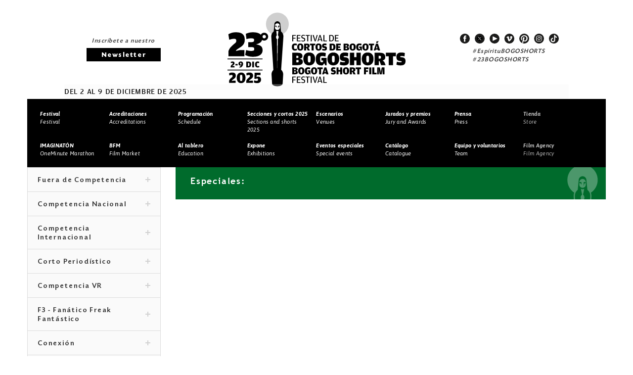

--- FILE ---
content_type: text/html; charset=UTF-8
request_url: https://festival.bogoshorts.com/categoria.php?int=XG3C6fwm1qdoY0tDUvwBXG3C6fwm&cat=1$$-edEZPxyXidoX0ZBYb3yXG3C6fwm&lint=1$$-1$$-qm4nNEHfdoY0dDUL2CXG3C6fwm
body_size: 4644
content:


































<!DOCTYPE html>
<html>

<head>
    <meta charset="UTF-8">
    <meta name="viewport" content="width=device-width, initial-scale=1, maximum-scale=1.5">
    <title>BOGOSHORTS FESTIVAL</title>

    <link rel="shortcut icon" href="bogF-images/site/favicon.ico">
    <link rel="stylesheet" href="bogF-css/reset.min.css">
    <link rel="stylesheet" href="bogF-css/jquery-ui.structure.min.css">
    <link rel="stylesheet" href="bogF-css/slick.css">
    <link rel="stylesheet" href="bogF-css/colorbox.css">
    <link rel="stylesheet" href="bogF-css/styles.css">

    <!--[if IE]>
    	<script>
            document.createElement('header');		document.createElement('footer');        document.createElement('section');
            document.createElement('nav');          document.createElement('article');       document.createElement('figure');
            document.createElement('figcaption');   document.createElement('aside');
        </script>
		<link rel="stylesheet" href="css/style-ie.css">
    <![endif]-->
</head>

<body>
    <div id="pageLoading"></div>
    <!--Contenedor principal-->
    <div id="mainWrapper">        <!--Page Header-->
    <header class="pageHeader">
        <div class="hTop">
            <div class="maxW">
                <div class="sectH mNews">
                    <p>Inscríbete a nuestro</p>
                    <a href="https:///docs.google.com/a/mottif.com/forms/d/e/1FAIpQLScwgnwNCQ2vuggHzQW3cXasg8z_JCie-lTQiKEeBNEYz9UGrQ/viewform?c=0&w=1"
                        class="btnNLetter">Newsletter</a>
                </div>
                <div class="sectH mLogo">
                    <h1>
                        <a href="index.php">
                            <span class="gHidden">Festival de Cortos de Bogotá / Short Film Festival</span>
                            <!-- <img src="imagenes/logo-bogoshorts_2021.svg" alt="Festival de Cortos de Bogotá / Short Film Festival"> -->
                            <img src="imagenes/logo-bogoshorts_2024b.svg"
                                alt="Festival de Cortos de Bogotá / Short Film Festival">
                        </a>
                    </h1>
                </div>
                <div class="sectH mSocial">
                    <!--Social networks-->
<ul class="gSocial">
        <li><a href="https://www.facebook.com/festivalbogoshorts" target="_blank" class="facebook">facebook</a></li>
            <li><a href="https://twitter.com/bogoshorts" target="_blank" class="twitter">twitter</a></li>
            <li><a href="https://www.youtube.com/user/BOGOSHORTStv" target="_blank" class="youtube">youtube</a></li>
             <li><a href="https://vimeo.com/bogoshorts" target="_blank" class="vimeo">vimeo</a></li>
              <li><a href="https://www.pinterest.com/bogoshorts/" target="_blank" class="pinterest">pinterest</a></li>
              <li><a href="https://www.instagram.com/bogoshorts/" target="_blank" class="instagram">instagram</a></li>
          <!--? if(!empty($inst_sit)){ ?-->
    <li><a href="https://www.tiktok.com/@bogoshorts" target="_blank" class="tiktok">tiktok</a></li>
     <!--? } ?-->
</ul><!--Fin Social networks-->

                    <a href="https:///twitter.com/hashtag/EspírituBOGOSHORTS?src=hash" target="_blank"
                        class="hashtag">#EspírituBOGOSHORTS
                        




                    </a>
                    <a href="https:///twitter.com/search?f=tweets&q=%23BOGOSHORTS&src=typd" target="_blank"
                        class="hashtag">#23BOGOSHORTS</a>
                </div>
            </div>
            <div id="btnMMenu" class="hamburger">
                <div class="hamburger-box">
                    <div class="hamburger-inner"></div>
                </div>
            </div>
        </div>
        <div class="hBottom">
            <div class="maxW">
                <p>DEL 2 AL 9 DE DICIEMBRE DE 2025</p>
                <!-- <a href="https:///registro.bogoshorts.com/" class="btnRegIns">Registro / Ingreso</a> -->
                
            </div>
        </div>
        <!--Main menu-->
        <div class="contMMenu">
            <nav class="mainMenu">
                                <ul>
                    

                    <li><a href="interna.php?int=XG3C6fwmX0tDUvwBXG3C6fwm"><strong>Festival</strong>
                            <br>Festival</a></li>

                    <li><a href="interna.php?int=XG3C6fwmVvgB9ywA0r3BTzcmY0ZBKjxyU9wzSzcmX0tDUvwBXG3C6fwm"><strong>Acreditaciones</strong>
                            <br>Accreditations</a></li>

                    
                    <li>
                        <a href="https://info.bogoshorts.com/sccs/prensa/2025/docs_2025/23BSFF_programacion2025.pdf"
                            target='_blank'>
                            <strong>Programación</strong> <br>Schedule</a>
                        <!-- <a href="#" target='_blank'> -->
                        <!-- <strong>Programación 2024</strong> <br>Schedule 2024</a > -->
                    </li>
                    <!-- <li><a href="#" style="color: #B5B5B5"  data-tooltip="Próximamente información Festival 2024"><strong>Programación</strong>
                            <br>Schedule</a></li> -->

                    

                                        
                                        <li>
                        <a href="https:///festival.bogoshorts.com/categoria.php?int=XG3C6fwmY0tDUvwBXG3C6fwm&cat=1$$-edEZPxyXydmX0ZBYb3yXG3C6fwm&lint=1$$-1$$-qm4nNEHfdmY0dDUL2CXG3C6fwm"><strong>Secciones y cortos 2025</strong><br>Sections and shorts 2025</a>
                    </li>


                    <!-- <li><a href="#" style="color: #B5B5B5"
                            data-tooltip="Próximamente información Festival 2024"><strong>Secciones y
                                cortos</strong><br>Sections and shorts</a></li> -->
                    
                                        <li><a href="escenarios.php?int=XG3C6fwmZ0tDUvwBXG3C6fwm"><strong>Escenarios</strong>
                            <br>Venues</a></li>
                    
                                        <li><a href="interna.php?int=XG3C6fwm10tDUvwBXG3C6fwm"><strong>Jurados y premios </strong>
                            <br>Jury and Awards</a></li>
                    
                    <li><a href="interna.php?int=XG3C6fwm20tDUvwBXG3C6fwm"><strong>Prensa</strong> <br>Press</a>
                    </li>

                    <!-- <li><a href="https:///bogoshorts.jumpseller.com/" target=_blank><strong>Tienda</strong> <br>Store</a></li> -->
                    <li><a href="#" style="color: #B5B5B5"><strong>Tienda</strong> <br>Store</a></li>

                    <li><a href="interna.php?int=1$$-1$$-qm4nNEHftmY0tDUvwBXG3C6fwm"><strong>IMAGINATÓN</strong>
                            <br>OneMinute Marathon</a></li>
                    
                    <li><a href="interna.php?int=XG3C6fwm50tDUvwBXG3C6fwm"><strong>BFM</strong> <br>Film
                            Market</a></li>

                                        <li><a href="interna.php?int=1$$-1$$-qm4nNEHftoX0tDUvwBXG3C6fwm"><strong>Al tablero</strong>
                            <br>Education</a></li>
                    <!--<li><a href="#" style="color: #B5B5B5;" data-tooltip="Próximamente información Festival 2020" ><strong>Al tablero</strong> <br>Education</a></li> -->



                                        
                                        <li><a href="interna.php?int=1$$-1$$-qm4nNEHftmX0tDUvwBXG3C6fwm"><strong>Expone</strong>
                            <br>Exhibitions</a></li>
                    

                    
                                        <li><a href="interna.php?int=1$$-1$$-qm4nNEHfdoX0tDUvwBXG3C6fwm"><strong>Eventos especiales</strong>
                            <br>Special events</a></li>

                    <!--<li><a href="#" style="color: #B5B5B5;"  data-tooltip="Próximamente información Festival 2020"><strong>Eventos especiales</strong> <br>Special events</a></li>-->

                    



                                        <li><a href="https://info.bogoshorts.com/sccs/prensa/2025/docs_2025/23BSFF_catalogo2025.pdf"
                            target="_blank"><strong>Catálogo</strong> <br>Catalogue</a></li>
                    
                    <!--li><a href="interna.php?int=1$$-1$$-qm4nNEHfJmY0tDUvwBXG3C6fwm"><strong>Voluntarios</strong> <br>Volunteers</a></li>
                <li><a href="equipo.php?int=1$$-1$$-qm4nNEHfJnY0tDUvwBXG3C6fwm>"><strong>Equipo</strong> <br>Team</a></li>-->
                    <li><a
                            href="https:///festival.bogoshorts.com/equipo.php?int=1$$-1$$-qm4nNEHfJnY0tDUvwBXG3C6fwm&lint=1$$-1$$-qm4nNEHfdm50dDUL2CXG3C6fwm&equ=1$$-1$$-qm4nNEHfdm50dDUL2CXG3C6fwm"><strong>Equipo
                                y voluntarios</strong> <br>Team</a></li>
                    <!--<li><a href="#" style="color: #B5B5B5;" data-tooltip="Próximamente información Festival 2020" ><strong>Equipo</strong> <br>Team</a></li>-->

                    <!-- <li><a href="https:///bogoshorts.mowies.com" Target=_blank><strong>Film Agency</strong> <br>Film Agency</a></li> -->

                    <li><a href="#" style="color: #B5B5B5;" data-tooltip="Próximamente información Film Agency 2024"
                            Target=_blank><strong>Film Agency</strong> <br>Film Agency</a></li>

                </ul>
            </nav>

        </div>
        <!--Fin Main menu-->
            </header>
    <!--Fin Page Header--><!--Contenido general-->
<div class="maxW gContent">
        <!--Content right-->

    <div class="cRight">
        <!--Listado general-->
        <section class="gList">

                        <h2 class="titleL ajuste_titulo" style="background-color: #006B2C; margin-top: -10px;">
                Especiales: <br>
                 </h2>
            <!--<p class="desc_comp">
							</p>-->
            <div>
                <p class="desc_comp">
                                    </p>
            </div>


                    </section>
        <!--Fin Listado general-->
    </div>
    <!--Fin Content right-->
    <!--Content left-->
    <div class="cLeft">
        <!--Img section-->
                <!--Fin Img section-->
        <!--Menu section-->
<div class="menuSect menuAccordion">
    
    <p class="titleMenu  active"  >Fuera de Competencia</p>
    <div class="contMenu active" >
        <ul>
                        <li><a href="categoria.php?int=XG3C6fwm1qdoY0tDUvwBXG3C6fwm&cat=1$$-edEZPxyXqtoX0ZBYb3yXG3C6fwm&lint=1$$-edEZPxyXitm50dDUL2CXG3C6fwm" >Fuera de Competencia (SO-FCO)</a></li>
                    </ul>
    </div>
    
    <p class="titleMenu  active"  >Competencia Nacional </p>
    <div class="contMenu active" >
        <ul>
                        <li><a href="categoria.php?int=XG3C6fwm1qdoY0tDUvwBXG3C6fwm&cat=1$$-edEZPxyXudmX0ZBYb3yXG3C6fwm&lint=1$$-1$$-qm4nNEHfdmY0dDUL2CXG3C6fwm" >Ficción  (CN-FIC)</a></li>
                        <li><a href="categoria.php?int=XG3C6fwm1qdoY0tDUvwBXG3C6fwm&cat=1$$-edEZPxyXGtmY0ZBYb3yXG3C6fwm&lint=1$$-1$$-qm4nNEHfdmY0dDUL2CXG3C6fwm" >Documental (CN-DOC)</a></li>
                        <li><a href="categoria.php?int=XG3C6fwm1qdoY0tDUvwBXG3C6fwm&cat=1$$-edEZPxyXaJmY0ZBYb3yXG3C6fwm&lint=1$$-1$$-qm4nNEHfdmY0dDUL2CXG3C6fwm" >Animación (CN-ANI)</a></li>
                        <li><a href="categoria.php?int=XG3C6fwm1qdoY0tDUvwBXG3C6fwm&cat=1$$-edEZPxyXGdmX0ZBYb3yXG3C6fwm&lint=1$$-1$$-qm4nNEHfdmY0dDUL2CXG3C6fwm" >Experimental  (CN-EXP)</a></li>
                        <li><a href="categoria.php?int=XG3C6fwm1qdoY0tDUvwBXG3C6fwm&cat=1$$-edEZPxyXKdmX0ZBYb3yXG3C6fwm&lint=1$$-1$$-qm4nNEHfdmY0dDUL2CXG3C6fwm" >Videoclip (CN-VC)</a></li>
                    </ul>
    </div>
    
    <p class="titleMenu  active"  >Competencia Internacional</p>
    <div class="contMenu active" >
        <ul>
                        <li><a href="categoria.php?int=XG3C6fwm1qdoY0tDUvwBXG3C6fwm&cat=1$$-edEZPxyXatmX0ZBYb3yXG3C6fwm&lint=1$$-1$$-qm4nNEHftmY0dDUL2CXG3C6fwm" >Ficción  (CI-FIC)</a></li>
                        <li><a href="categoria.php?int=XG3C6fwm1qdoY0tDUvwBXG3C6fwm&cat=1$$-edEZPxyXetmX0ZBYb3yXG3C6fwm&lint=1$$-1$$-qm4nNEHftmY0dDUL2CXG3C6fwm" > Documental (CI-DOC)</a></li>
                        <li><a href="categoria.php?int=XG3C6fwm1qdoY0tDUvwBXG3C6fwm&cat=1$$-edEZPxyXiJmY0ZBYb3yXG3C6fwm&lint=1$$-1$$-qm4nNEHftmY0dDUL2CXG3C6fwm" >Animación (CI-ANI)</a></li>
                        <li><a href="categoria.php?int=XG3C6fwm1qdoY0tDUvwBXG3C6fwm&cat=1$$-edEZPxyXmtmX0ZBYb3yXG3C6fwm&lint=1$$-1$$-qm4nNEHftmY0dDUL2CXG3C6fwm" >Experimental (CI-EXP)</a></li>
                        <li><a href="categoria.php?int=XG3C6fwm1qdoY0tDUvwBXG3C6fwm&cat=1$$-edEZPxyXqtmX0ZBYb3yXG3C6fwm&lint=1$$-1$$-qm4nNEHftmY0dDUL2CXG3C6fwm" >Videoclip (CI-VC)</a></li>
                    </ul>
    </div>
    
    <p class="titleMenu  active"  >Corto Periodístico</p>
    <div class="contMenu active" >
        <ul>
                        <li><a href="categoria.php?int=XG3C6fwm1qdoY0tDUvwBXG3C6fwm&cat=1$$-edEZPxyXuJmY0ZBYb3yXG3C6fwm&lint=1$$-edEZPxyXaJm50dDUL2CXG3C6fwm" >Corto periodístico (CI-CP)</a></li>
                    </ul>
    </div>
    
    <p class="titleMenu  active"  >Competencia VR</p>
    <div class="contMenu active" >
        <ul>
                        <li><a href="categoria.php?int=XG3C6fwm1qdoY0tDUvwBXG3C6fwm&cat=1$$-edEZPxyXutmX0ZBYb3yXG3C6fwm&lint=1$$-1$$-qm4nNEHfJnY0dDUL2CXG3C6fwm" >Realidad Virtual (CVR)</a></li>
                    </ul>
    </div>
    
    <p class="titleMenu  active"  >F3 - Fanático Freak Fantástico</p>
    <div class="contMenu active" >
        <ul>
                        <li><a href="categoria.php?int=XG3C6fwm1qdoY0tDUvwBXG3C6fwm&cat=1$$-edEZPxyXytmX0ZBYb3yXG3C6fwm&lint=1$$-1$$-qm4nNEHftmX0dDUL2CXG3C6fwm" >Fanático Freak Fantástico (F3)</a></li>
                    </ul>
    </div>
    
    <p class="titleMenu  active"  >Conexión</p>
    <div class="contMenu active" >
        <ul>
                        <li><a href="categoria.php?int=XG3C6fwm1qdoY0tDUvwBXG3C6fwm&cat=1$$-edEZPxyXaJmX0ZBYb3yXG3C6fwm&lint=XG3C6fwm50dDUL2CXG3C6fwm" >Latinoamérica (CON-LATAM)</a></li>
                        <li><a href="categoria.php?int=XG3C6fwm1qdoY0tDUvwBXG3C6fwm&cat=1$$-edEZPxyXeJmX0ZBYb3yXG3C6fwm&lint=XG3C6fwm50dDUL2CXG3C6fwm" >España (CON-ESP)</a></li>
                        <li><a href="categoria.php?int=XG3C6fwm1qdoY0tDUvwBXG3C6fwm&cat=1$$-edEZPxyXiJmX0ZBYb3yXG3C6fwm&lint=XG3C6fwm50dDUL2CXG3C6fwm" >Brasil (CON-BRA)</a></li>
                        <li><a href="categoria.php?int=XG3C6fwm1qdoY0tDUvwBXG3C6fwm&cat=1$$-edEZPxyXedoX0ZBYb3yXG3C6fwm&lint=XG3C6fwm50dDUL2CXG3C6fwm" >Latinxs (CON-LTX)</a></li>
                    </ul>
    </div>
    
    <p class="titleMenu  active"  >Colecciones </p>
    <div class="contMenu active" >
        <ul>
                        <li><a href="categoria.php?int=XG3C6fwm1qdoY0tDUvwBXG3C6fwm&cat=1$$-edEZPxyXetoX0ZBYb3yXG3C6fwm&lint=1$$-1$$-qm4nNEHfJmZ0dDUL2CXG3C6fwm" >Adolescentes (CLC-ADO)</a></li>
                        <li><a href="categoria.php?int=XG3C6fwm1qdoY0tDUvwBXG3C6fwm&cat=1$$-edEZPxyXadnX0ZBYb3yXG3C6fwm&lint=1$$-1$$-qm4nNEHfJmZ0dDUL2CXG3C6fwm" >Cine dentro del cine (CLC-CINE)</a></li>
                        <li><a href="categoria.php?int=XG3C6fwm1qdoY0tDUvwBXG3C6fwm&cat=1$$-edEZPxyXCJnX0ZBYb3yXG3C6fwm&lint=1$$-1$$-qm4nNEHfJmZ0dDUL2CXG3C6fwm" >Desidencias (CLC-DVX)</a></li>
                        <li><a href="categoria.php?int=XG3C6fwm1qdoY0tDUvwBXG3C6fwm&cat=1$$-edEZPxyXitoX0ZBYb3yXG3C6fwm&lint=1$$-1$$-qm4nNEHfJmZ0dDUL2CXG3C6fwm" >El amor es corto (CLC-AMO)</a></li>
                        <li><a href="categoria.php?int=XG3C6fwm1qdoY0tDUvwBXG3C6fwm&cat=1$$-edEZPxyXytoX0ZBYb3yXG3C6fwm&lint=1$$-1$$-qm4nNEHfJmZ0dDUL2CXG3C6fwm" >El mundo es un Balón  (CLC-FUT)</a></li>
                    </ul>
    </div>
    
    <p class="titleMenu  active"  >Panorama</p>
    <div class="contMenu active" >
        <ul>
                        <li><a href="categoria.php?int=XG3C6fwm1qdoY0tDUvwBXG3C6fwm&cat=1$$-edEZPxyXCtmX0ZBYb3yXG3C6fwm&lint=XG3C6fwmZ0dDUL2CXG3C6fwm" >Colombia Ficción (PAC-FIC)</a></li>
                        <li><a href="categoria.php?int=XG3C6fwm1qdoY0tDUvwBXG3C6fwm&cat=1$$-edEZPxyXeJmY0ZBYb3yXG3C6fwm&lint=XG3C6fwmZ0dDUL2CXG3C6fwm" >Colombia Documental PAC-DOC</a></li>
                        <li><a href="categoria.php?int=XG3C6fwm1qdoY0tDUvwBXG3C6fwm&cat=1$$-edEZPxyXitmX0ZBYb3yXG3C6fwm&lint=XG3C6fwmZ0dDUL2CXG3C6fwm" >Colombia Experimental (PAC-EXP)</a></li>
                    </ul>
    </div>
    
    <p class="titleMenu  active"  >Especiales</p>
    <div class="contMenu active" >
        <ul>
                        <li><a href="categoria.php?int=XG3C6fwm1qdoY0tDUvwBXG3C6fwm&cat=1$$-edEZPxyXCdmY0ZBYb3yXG3C6fwm&lint=1$$-1$$-qm4nNEHfdoY0dDUL2CXG3C6fwm" >Volver Al Futuro (ES-VOLVER)</a></li>
                        <li><a href="categoria.php?int=XG3C6fwm1qdoY0tDUvwBXG3C6fwm&cat=1$$-edEZPxyXGdmY0ZBYb3yXG3C6fwm&lint=1$$-1$$-qm4nNEHfdoY0dDUL2CXG3C6fwm" >Vietnam 50 años (ES-VIETNAM)</a></li>
                        <li><a href="categoria.php?int=XG3C6fwm1qdoY0tDUvwBXG3C6fwm&cat=1$$-edEZPxyXKdmY0ZBYb3yXG3C6fwm&lint=1$$-1$$-qm4nNEHfdoY0dDUL2CXG3C6fwm" >Lo Invisible (ES-LO INVISIBLE)</a></li>
                        <li><a href="categoria.php?int=XG3C6fwm1qdoY0tDUvwBXG3C6fwm&cat=1$$-edEZPxyXKtoX0ZBYb3yXG3C6fwm&lint=1$$-1$$-qm4nNEHfdoY0dDUL2CXG3C6fwm" >NEXOS (ES-NEXOS)</a></li>
                    </ul>
    </div>
    
    <p class="titleMenu  active"  >Cortofilia</p>
    <div class="contMenu active" >
        <ul>
                        <li><a href="categoria.php?int=XG3C6fwm1qdoY0tDUvwBXG3C6fwm&cat=1$$-edEZPxyXKJmX0ZBYb3yXG3C6fwm&lint=1$$-1$$-qm4nNEHftoY0dDUL2CXG3C6fwm" >También los enanos empezaron pequeños (FI-ENA)</a></li>
                        <li><a href="categoria.php?int=XG3C6fwm1qdoY0tDUvwBXG3C6fwm&cat=1$$-edEZPxyXatmY0ZBYb3yXG3C6fwm&lint=1$$-1$$-qm4nNEHftoY0dDUL2CXG3C6fwm" >Filargo (FI-LARGO)</a></li>
                    </ul>
    </div>
    
    <p class="titleMenu  active"  >Festivaleando</p>
    <div class="contMenu active" >
        <ul>
                        <li><a href="categoria.php?int=XG3C6fwm1qdoY0tDUvwBXG3C6fwm&cat=1$$-edEZPxyXidmY0ZBYb3yXG3C6fwm&lint=1$$-1$$-qm4nNEHfdnZ0dDUL2CXG3C6fwm" >Festivaleando Locarno (FES-LOCARNO)</a></li>
                        <li><a href="categoria.php?int=XG3C6fwm1qdoY0tDUvwBXG3C6fwm&cat=1$$-edEZPxyXutmY0ZBYb3yXG3C6fwm&lint=1$$-1$$-qm4nNEHfdnZ0dDUL2CXG3C6fwm" >Kinoforum (FES-KINO)</a></li>
                    </ul>
    </div>
    
    <p class="titleMenu  active"  >Noche De Humor</p>
    <div class="contMenu active" >
        <ul>
                        <li><a href="categoria.php?int=XG3C6fwm1qdoY0tDUvwBXG3C6fwm&cat=1$$-edEZPxyXqtmY0ZBYb3yXG3C6fwm&lint=1$$-edEZPxyXKtm50dDUL2CXG3C6fwm" >Humor  (HUMOR)</a></li>
                    </ul>
    </div>
    
    <p class="titleMenu  active"  >World Tour</p>
    <div class="contMenu active" >
        <ul>
                        <li><a href="categoria.php?int=XG3C6fwm1qdoY0tDUvwBXG3C6fwm&cat=1$$-edEZPxyXetmY0ZBYb3yXG3C6fwm&lint=1$$-1$$-qm4nNEHfZmZ0dDUL2CXG3C6fwm" >World Tour - JAPÓN (WT-JAPÓN)</a></li>
                        <li><a href="categoria.php?int=XG3C6fwm1qdoY0tDUvwBXG3C6fwm&cat=1$$-edEZPxyXitmY0ZBYb3yXG3C6fwm&lint=1$$-1$$-qm4nNEHfZmZ0dDUL2CXG3C6fwm" >World Tour UCRANIA (WT-UCRANIA)</a></li>
                    </ul>
    </div>
    
    <p class="titleMenu  active"  >Viva La Ciudad</p>
    <div class="contMenu active" >
        <ul>
                        <li><a href="categoria.php?int=XG3C6fwm1qdoY0tDUvwBXG3C6fwm&cat=1$$-edEZPxyXmtmY0ZBYb3yXG3C6fwm&lint=1$$-edEZPxyXGtm50dDUL2CXG3C6fwm" >Viva La Ciudad: Espiritú Vasco (CITY-VASCO)</a></li>
                        <li><a href="categoria.php?int=XG3C6fwm1qdoY0tDUvwBXG3C6fwm&cat=1$$-edEZPxyXudmY0ZBYb3yXG3C6fwm&lint=1$$-edEZPxyXGtm50dDUL2CXG3C6fwm" >Viva La Ciudad: Graffiti (CITY-GRAFF)</a></li>
                    </ul>
    </div>
    
    <p class="titleMenu  active"  >ChiquiSHORTS</p>
    <div class="contMenu active" >
        <ul>
                        <li><a href="categoria.php?int=XG3C6fwm1qdoY0tDUvwBXG3C6fwm&cat=1$$-edEZPxyXGtoX0ZBYb3yXG3C6fwm&lint=1$$-edEZPxyXutm50dDUL2CXG3C6fwm" >CHIQUISHORTS (CHI-KIDS)</a></li>
                        <li><a href="categoria.php?int=XG3C6fwm1qdoY0tDUvwBXG3C6fwm&cat=1$$-edEZPxyXadmY0ZBYb3yXG3C6fwm&lint=1$$-edEZPxyXutm50dDUL2CXG3C6fwm" >CHIQUISHORTS (CHI-ANCY)</a></li>
                    </ul>
    </div>
    
    <p class="titleMenu  active"  >Proyecciones BFM</p>
    <div class="contMenu active" >
        <ul>
                        <li><a href="categoria.php?int=XG3C6fwm1qdoY0tDUvwBXG3C6fwm&cat=1$$-edEZPxyXGdnX0ZBYb3yXG3C6fwm&lint=1$$-edEZPxyXqdm50dDUL2CXG3C6fwm" >In Vitro (BFM-IV)</a></li>
                    </ul>
    </div>
    </div>
<!--Fin Menu section-->    </div>
    <!--Fin Content left-->
</div>
<!--Fin Contenido general-->

	<!--Page footer-->
	<footer class="pageFooter">
		<div class="maxW fTop">
			<div class="sectF">
				<img src="bogF-images/site/ico-statue.svg" alt="Bogoshorts" class="logoBS">
				<div class="textFoot">
					<h3>Festival de Cortos de Bogotá / Bogotá short film festival</h3>
						<p>
							Tel. Bogotá <a href="tel:(57 1) 232 18 57 ">(57 1) 232 18 57 </a> <br>
							Cel. <a href="tel:(57) 310 3036270 - 310 349 2415 ">(57) 310 3036270 - 310 349 2415 </a> <br>
							<a href="mailto:bogoshorts@lbv.co - bogoshorts@gmail.com ">bogoshorts@lbv.co - bogoshorts@gmail.com </a> <br>
							Calle 35 No. 5 - 89							<br> La Casa del Cine - Barrio La Merced <br> Bogot&#225; - Colombia						</p>
						<!--Social networks-->
<ul class="gSocial">
        <li><a href="https://www.facebook.com/festivalbogoshorts" target="_blank" class="facebook">facebook</a></li>
            <li><a href="https://twitter.com/bogoshorts" target="_blank" class="twitter">twitter</a></li>
            <li><a href="https://www.youtube.com/user/BOGOSHORTStv" target="_blank" class="youtube">youtube</a></li>
             <li><a href="https://vimeo.com/bogoshorts" target="_blank" class="vimeo">vimeo</a></li>
              <li><a href="https://www.pinterest.com/bogoshorts/" target="_blank" class="pinterest">pinterest</a></li>
              <li><a href="https://www.instagram.com/bogoshorts/" target="_blank" class="instagram">instagram</a></li>
          <!--? if(!empty($inst_sit)){ ?-->
    <li><a href="https://www.tiktok.com/@bogoshorts" target="_blank" class="tiktok">tiktok</a></li>
     <!--? } ?-->
</ul><!--Fin Social networks-->
				</div>
			</div>
			<div class="sectF">
				<p><strong>Festival de Cortos de Bogotá / Bogotá short film festival <br>es producido por:</strong></p>
				<a href="#" target="_blank" class="eLogo"><img src="bogF-images/site/logo-lbv.svg" alt="LBV"></a>
			</div>
		</div>
		<div class="contLogos">
			<!--<img src="imagenes/5838b1c3642e9__bogota_ciudad_creativa.jpg" alt="Bogotá capital del cortometraje">-->
							<!--<img src="imagenes/5838b1c3642e9__bogota_ciudad_creativa.jpg" alt="Bogotá capital del cortometraje">-->
		</div>
		<ul class="maxW fBottom">
			<li>
				<a href="http://registro.bogoshorts.com/documentos/TERMINOS_Y_CONDICIONES_WEB_BOGOSHORTS.pdf" target="_blank" ><strong>Terminos y condiciones</strong></a>
			</li>
			<li>&copy; 2021 - Todos los derechos reservados</li>
			<li>
				<a href="http://mottif.com/" target="_blank" class="eLogo"><img src="bogF-images/site/logo-mottif.svg" alt="Mottif"></a>
			</li>
		</ul>
	</footer><!--Fin Page footer-->
</div><!--Fin Contenedor principal-->
<!--Scripts-->
<script src="bogF-js/prefixfree.min.js"></script>
<script src="bogF-js/jquery-1.12.4.min.js"></script>
<script src="bogF-js/jquery-ui.min.js"></script>
<script src="bogF-js/jquery.validate.min.js"></script>
<script src="bogF-js/slick.min.js"></script>
<script src="bogF-js/jquery.nicefileinput.min.js"></script>
<script src="bogF-js/jquery.colorbox-min.js"></script>
<script src="bogF-js/interface.js"></script>
<script src="bogF-js/forms.js"></script>
<!--Fin Scripts-->
</body>

<script>
 (function(i,s,o,g,r,a,m){i['GoogleAnalyticsObject']=r;i[r]=i[r]||function(){
 (i[r].q=i[r].q||[]).push(arguments)},i[r].l=1*new Date();a=s.createElement(o),
 m=s.getElementsByTagName(o)[0];a.async=1;a.src=g;m.parentNode.insertBefore(a,m)
 })(window,document,'script','https://www.google-analytics.com/analytics.js','ga');

 ga('create', 'UA-92455822-1', 'auto');
 ga('send', 'pageview');

</script>

<script>'undefined'=== typeof _trfq || (window._trfq = []);'undefined'=== typeof _trfd && (window._trfd=[]),_trfd.push({'tccl.baseHost':'secureserver.net'},{'ap':'cpsh-oh'},{'server':'p3plzcpnl506412'},{'dcenter':'p3'},{'cp_id':'8314227'},{'cp_cl':'8'}) // Monitoring performance to make your website faster. If you want to opt-out, please contact web hosting support.</script><script src='https://img1.wsimg.com/traffic-assets/js/tccl.min.js'></script></html>

<script>window.twttr = (function(d, s, id) {
  var js, fjs = d.getElementsByTagName(s)[0],
    t = window.twttr || {};
  if (d.getElementById(id)) return t;
  js = d.createElement(s);
  js.id = id;
  js.src = "https://platform.twitter.com/widgets.js";
  fjs.parentNode.insertBefore(js, fjs);
 
  t._e = [];
  t.ready = function(f) {
    t._e.push(f);
  };
 
  return t;
}(document, "script", "twitter-wjs"));</script>

<script>
  window.fbAsyncInit = function() {
   FB.init({
      appId      : '1244639975586827',
      xfbml      : true,
      version    : 'v2.8'
    });
  };

  (function(d, s, id){
     var js, fjs = d.getElementsByTagName(s)[0];
     if (d.getElementById(id)) {return;}
     js = d.createElement(s); js.id = id;
     js.src = "//connect.facebook.net/en_US/sdk.js";
     fjs.parentNode.insertBefore(js, fjs);
   }(document, 'script', 'facebook-jssdk'));
</script>



--- FILE ---
content_type: text/css
request_url: https://festival.bogoshorts.com/bogF-css/colorbox.css
body_size: 990
content:
#colorbox, #cboxOverlay, #cboxWrapper {
	position: absolute;
	top: 0;
	left: 0;
	z-index: 9999;
	overflow: hidden;
	-webkit-transform: translate3d(0, 0, 0);
}
#cboxWrapper {
	max-width: none;
}
#cboxOverlay {
	position: fixed;
	width: 100%;
	height: 100%;
}
#cboxMiddleLeft, #cboxBottomLeft {
	clear: left;
}
#cboxContent {
	position: relative;
}
#cboxLoadedContent {
	overflow: auto;
	-webkit-overflow-scrolling: touch;
}
#cboxTitle {
	margin: 0;
}
#cboxLoadingOverlay, #cboxLoadingGraphic {
	position: absolute;
	top: 0;
	left: 0;
	width: 100%;
	height: 100%;
}
#cboxPrevious, #cboxNext, #cboxClose, #cboxSlideshow {
	cursor: pointer;
}
.cboxPhoto {
	float: left;
	margin: auto;
	border: 0;
	display: block;
	max-width: none;
	-ms-interpolation-mode: bicubic;
}
.cboxIframe {
	width: 100%;
	height: 100%;
	display: block;
	border: 0;
	padding: 0;
	margin: 0;
}
#colorbox, #cboxContent, #cboxLoadedContent {
	box-sizing: content-box;
	-moz-box-sizing: content-box;
	-webkit-box-sizing: content-box;
}

/* 
    User Style:
    Change the following styles to modify the appearance of Colorbox.  They are
    ordered & tabbed in a way that represents the nesting of the generated HTML.
*/
#cboxOverlay {
	background: #000;
	opacity: 0.9;
	filter: alpha(opacity=90);
}
#colorbox {
	outline: 0;
}
.cboxIframe {
	background: none;
}
#cboxError {
	padding: 50px;
	color: #FFF;
}
#cboxLoadedContent {
	background: none;
	padding: 20px;
}
.fContent #cboxLoadedContent {
	background: none;
	font-size: 0rem;
	letter-spacing: 0rem;
	text-align: center;
	padding: 0px;
}
.fContent #cboxLoadedContent::before, .fContent #cboxLoadedContent > div {
	display: inline-block;
	vertical-align: middle;
	box-sizing: border-box;
	position: relative;
}
.fContent #cboxLoadedContent::before {
	content: '';
	width: 0px;
	height: 100%;
}
.fContent #cboxLoadedContent > div {
	font-size: 0.94rem;
	width: calc(100% - 20px);
	text-align: left;
	margin: 20px 0px;
}
#cboxTitle {
	position: absolute;
	top: 0px;
	left: 0;
	color: #ccc;
}
#cboxCurrent {
	position: absolute;
	bottom: 10px;
	left: 10px;
	color: #FFF;
}
#cboxLoadingGraphic {
	display: block;
	background: none;
}
#cboxLoadingGraphic::before {
	content: '';
	display: block;
	width: 50px;
	height: 50px;
	position: absolute;
	top: 50%;
	left: 50%;
	margin: -25px 0px 0px -25px;
	border-radius: 5px;
	background: #000 url(../images/site/gLoading.gif) no-repeat center center / 40px auto;
}

/* these elements are buttons, and may need to have additional styles reset to avoid unwanted base styles */
#cboxPrevious, #cboxNext, #cboxSlideshow, #cboxClose, #btnCF {
	width: auto;
	padding: 0px;
	margin: 0px;
	overflow: visible;
	background: none;
	outline: none;
	border: none;
}
#cboxSlideshow {
	position: absolute;
	top: 0px;
	right: 90px;
	color: #fff;
}
#cboxPrevious, #cboxNext, #cboxClose, #btnCF {
	display: block;
	box-sizing: border-box;
	position: absolute;
	text-align: left;
	text-indent: -9999px;
	transition: opacity 0.25s ease;
}
#cboxPrevious, #cboxNext {
	width: 30px;
	height: 30px;
	top: 50%;
}
.fContent #cboxPrevious, .fContent #cboxNext {
	visibility: hidden;
}
#cboxPrevious {
	left: 0px;
}
#cboxNext {
	right: 0px;
}
#cboxClose, #btnCF {
	width: 20px;
	height: 20px;
	top: 0px;
	right: 0px;
	z-index: 10;
	border-radius: 50%;
	overflow: hidden;
}
#cboxClose {
	display: none;
}
#cboxClose.show {
	display: block;
}
#cboxPrevious:hover, #cboxNext:hover, #cboxClose:hover, #btnCF:hover {
	opacity: 0.75;
}
#cboxPrevious:active, #cboxNext:active, #cboxClose:active, #btnCF:active {
	margin-top: 2px;
}
#cboxPrevious::before, #cboxNext::before, #cboxClose::before, #cboxClose::after, #btnCF::before, #btnCF::after {
	content: '';
	display: block;
	position: absolute;
	top: 50%;
	left: 50%;
	box-sizing: border-box;
}
#cboxPrevious::before, #cboxNext::before {
	width: 12px;
	height: 12px;
	border-left: 2px solid #FFF;
	border-bottom: 2px solid #FFF;
}
#cboxPrevious::before {
	transform: translate(-50%, -50%) rotate(45deg);
}
#cboxNext::before {
	transform: translate(-50%, -50%) rotate(-135deg);
}
#cboxClose::before, #cboxClose::after, #btnCF::before, #btnCF::after {
	background: #FFF;
	transform: translate(-50%, -50%) rotate(45deg);
	transition: background-color 0.5s ease;
}
#cboxClose::before, #btnCF::before {
	width: 14px;
	height: 3px;
}
#cboxClose::after, #btnCF::after {
	width: 3px;
	height: 14px;
}